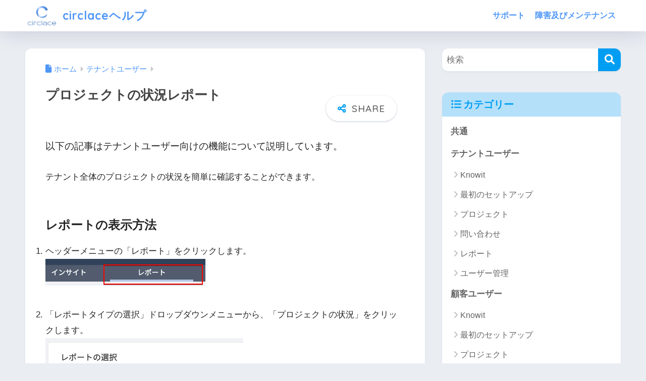

--- FILE ---
content_type: text/html; charset=UTF-8
request_url: https://support.circlace.com/2022/04/project-status-report/
body_size: 14193
content:

<!DOCTYPE html>
<html lang="ja">
<head>
  <meta charset="utf-8">
  <meta http-equiv="X-UA-Compatible" content="IE=edge">
  <meta name="HandheldFriendly" content="True">
  <meta name="MobileOptimized" content="320">
  <meta name="viewport" content="width=device-width, initial-scale=1, viewport-fit=cover"/>
  <meta name="msapplication-TileColor" content="#1C81E6">
  <meta name="theme-color" content="#1C81E6">
  <link rel="pingback" href="">
  <title>プロジェクトの状況レポート | circlaceヘルプ</title>
<meta name='robots' content='max-image-preview:large' />
<link rel='dns-prefetch' href='//unpkg.com' />
<link rel='dns-prefetch' href='//www.googletagmanager.com' />
<link rel='dns-prefetch' href='//fonts.googleapis.com' />
<link rel='dns-prefetch' href='//use.fontawesome.com' />
<link rel="alternate" type="application/rss+xml" title="circlaceヘルプ &raquo; フィード" href="https://support.circlace.com/feed/" />
<link rel="alternate" type="application/rss+xml" title="circlaceヘルプ &raquo; コメントフィード" href="https://support.circlace.com/comments/feed/" />
<link rel="alternate" title="oEmbed (JSON)" type="application/json+oembed" href="https://support.circlace.com/wp-json/oembed/1.0/embed?url=https%3A%2F%2Fsupport.circlace.com%2F2022%2F04%2Fproject-status-report%2F" />
<link rel="alternate" title="oEmbed (XML)" type="text/xml+oembed" href="https://support.circlace.com/wp-json/oembed/1.0/embed?url=https%3A%2F%2Fsupport.circlace.com%2F2022%2F04%2Fproject-status-report%2F&#038;format=xml" />
<style id='wp-img-auto-sizes-contain-inline-css' type='text/css'>
img:is([sizes=auto i],[sizes^="auto," i]){contain-intrinsic-size:3000px 1500px}
/*# sourceURL=wp-img-auto-sizes-contain-inline-css */
</style>
<link rel='stylesheet' id='sng-stylesheet-css' href='https://support.circlace.com/wp-content/themes/sango-theme/style.css?version=3.11.8' type='text/css' media='all' />
<link rel='stylesheet' id='sng-option-css' href='https://support.circlace.com/wp-content/themes/sango-theme/entry-option.css?version=3.11.8' type='text/css' media='all' />
<link rel='stylesheet' id='sng-old-css-css' href='https://support.circlace.com/wp-content/themes/sango-theme/style-old.css?version=3.11.8' type='text/css' media='all' />
<link rel='stylesheet' id='sango_theme_gutenberg-style-css' href='https://support.circlace.com/wp-content/themes/sango-theme/library/gutenberg/dist/build/style-blocks.css?version=3.11.8' type='text/css' media='all' />
<style id='sango_theme_gutenberg-style-inline-css' type='text/css'>
:root{--sgb-main-color:#009EF3;--sgb-pastel-color:#b4e0fa;--sgb-accent-color:#ffb36b;--sgb-widget-title-color:#009EF3;--sgb-widget-title-bg-color:#b4e0fa;--sgb-bg-color:#eaedf2;--wp--preset--color--sango-main:var(--sgb-main-color);--wp--preset--color--sango-pastel:var(--sgb-pastel-color);--wp--preset--color--sango-accent:var(--sgb-accent-color)}
/*# sourceURL=sango_theme_gutenberg-style-inline-css */
</style>
<link rel='stylesheet' id='sng-googlefonts-css' href='https://fonts.googleapis.com/css?family=Quicksand%3A500%2C700&#038;display=swap' type='text/css' media='all' />
<link rel='stylesheet' id='sng-fontawesome-css' href='https://use.fontawesome.com/releases/v6.1.1/css/all.css' type='text/css' media='all' />
<link rel='stylesheet' id='smartphoto-css' href='//unpkg.com/smartphoto@1.6.2/css/smartphoto.min.css' type='text/css' media='' />
<style id='wp-emoji-styles-inline-css' type='text/css'>

	img.wp-smiley, img.emoji {
		display: inline !important;
		border: none !important;
		box-shadow: none !important;
		height: 1em !important;
		width: 1em !important;
		margin: 0 0.07em !important;
		vertical-align: -0.1em !important;
		background: none !important;
		padding: 0 !important;
	}
/*# sourceURL=wp-emoji-styles-inline-css */
</style>
<link rel='stylesheet' id='wp-block-library-css' href='https://support.circlace.com/wp-includes/css/dist/block-library/style.min.css?ver=6.9' type='text/css' media='all' />
<style id='global-styles-inline-css' type='text/css'>
:root{--wp--preset--aspect-ratio--square: 1;--wp--preset--aspect-ratio--4-3: 4/3;--wp--preset--aspect-ratio--3-4: 3/4;--wp--preset--aspect-ratio--3-2: 3/2;--wp--preset--aspect-ratio--2-3: 2/3;--wp--preset--aspect-ratio--16-9: 16/9;--wp--preset--aspect-ratio--9-16: 9/16;--wp--preset--color--black: #000000;--wp--preset--color--cyan-bluish-gray: #abb8c3;--wp--preset--color--white: #ffffff;--wp--preset--color--pale-pink: #f78da7;--wp--preset--color--vivid-red: #cf2e2e;--wp--preset--color--luminous-vivid-orange: #ff6900;--wp--preset--color--luminous-vivid-amber: #fcb900;--wp--preset--color--light-green-cyan: #7bdcb5;--wp--preset--color--vivid-green-cyan: #00d084;--wp--preset--color--pale-cyan-blue: #8ed1fc;--wp--preset--color--vivid-cyan-blue: #0693e3;--wp--preset--color--vivid-purple: #9b51e0;--wp--preset--color--sango-main: var(--sgb-main-color);--wp--preset--color--sango-pastel: var(--sgb-pastel-color);--wp--preset--color--sango-accent: var(--sgb-accent-color);--wp--preset--color--sango-blue: #009EF3;--wp--preset--color--sango-orange: #ffb36b;--wp--preset--color--sango-red: #f88080;--wp--preset--color--sango-green: #90d581;--wp--preset--color--sango-black: #333;--wp--preset--color--sango-gray: gray;--wp--preset--color--sango-silver: whitesmoke;--wp--preset--color--sango-light-blue: #b4e0fa;--wp--preset--color--sango-light-red: #ffebeb;--wp--preset--color--sango-light-orange: #fff9e6;--wp--preset--gradient--vivid-cyan-blue-to-vivid-purple: linear-gradient(135deg,rgb(6,147,227) 0%,rgb(155,81,224) 100%);--wp--preset--gradient--light-green-cyan-to-vivid-green-cyan: linear-gradient(135deg,rgb(122,220,180) 0%,rgb(0,208,130) 100%);--wp--preset--gradient--luminous-vivid-amber-to-luminous-vivid-orange: linear-gradient(135deg,rgb(252,185,0) 0%,rgb(255,105,0) 100%);--wp--preset--gradient--luminous-vivid-orange-to-vivid-red: linear-gradient(135deg,rgb(255,105,0) 0%,rgb(207,46,46) 100%);--wp--preset--gradient--very-light-gray-to-cyan-bluish-gray: linear-gradient(135deg,rgb(238,238,238) 0%,rgb(169,184,195) 100%);--wp--preset--gradient--cool-to-warm-spectrum: linear-gradient(135deg,rgb(74,234,220) 0%,rgb(151,120,209) 20%,rgb(207,42,186) 40%,rgb(238,44,130) 60%,rgb(251,105,98) 80%,rgb(254,248,76) 100%);--wp--preset--gradient--blush-light-purple: linear-gradient(135deg,rgb(255,206,236) 0%,rgb(152,150,240) 100%);--wp--preset--gradient--blush-bordeaux: linear-gradient(135deg,rgb(254,205,165) 0%,rgb(254,45,45) 50%,rgb(107,0,62) 100%);--wp--preset--gradient--luminous-dusk: linear-gradient(135deg,rgb(255,203,112) 0%,rgb(199,81,192) 50%,rgb(65,88,208) 100%);--wp--preset--gradient--pale-ocean: linear-gradient(135deg,rgb(255,245,203) 0%,rgb(182,227,212) 50%,rgb(51,167,181) 100%);--wp--preset--gradient--electric-grass: linear-gradient(135deg,rgb(202,248,128) 0%,rgb(113,206,126) 100%);--wp--preset--gradient--midnight: linear-gradient(135deg,rgb(2,3,129) 0%,rgb(40,116,252) 100%);--wp--preset--font-size--small: 13px;--wp--preset--font-size--medium: 20px;--wp--preset--font-size--large: 36px;--wp--preset--font-size--x-large: 42px;--wp--preset--font-family--default: "Helvetica", "Arial", "Hiragino Kaku Gothic ProN", "Hiragino Sans", YuGothic, "Yu Gothic", "メイリオ", Meiryo, sans-serif;--wp--preset--font-family--notosans: "Noto Sans JP", var(--wp--preset--font-family--default);--wp--preset--font-family--mplusrounded: "M PLUS Rounded 1c", var(--wp--preset--font-family--default);--wp--preset--font-family--dfont: "Quicksand", var(--wp--preset--font-family--default);--wp--preset--spacing--20: 0.44rem;--wp--preset--spacing--30: 0.67rem;--wp--preset--spacing--40: 1rem;--wp--preset--spacing--50: 1.5rem;--wp--preset--spacing--60: 2.25rem;--wp--preset--spacing--70: 3.38rem;--wp--preset--spacing--80: 5.06rem;--wp--preset--shadow--natural: 6px 6px 9px rgba(0, 0, 0, 0.2);--wp--preset--shadow--deep: 12px 12px 50px rgba(0, 0, 0, 0.4);--wp--preset--shadow--sharp: 6px 6px 0px rgba(0, 0, 0, 0.2);--wp--preset--shadow--outlined: 6px 6px 0px -3px rgb(255, 255, 255), 6px 6px rgb(0, 0, 0);--wp--preset--shadow--crisp: 6px 6px 0px rgb(0, 0, 0);--wp--custom--wrap--width: 92%;--wp--custom--wrap--default-width: 800px;--wp--custom--wrap--content-width: 1180px;--wp--custom--wrap--max-width: var(--wp--custom--wrap--content-width);--wp--custom--wrap--side: 30%;--wp--custom--wrap--gap: 2em;--wp--custom--wrap--mobile--padding: 16px;--wp--custom--shadow--large: 0 16px 30px -7px rgba(0, 12, 66, 0.15 );--wp--custom--shadow--large-hover: 0 40px 50px -16px rgba(0, 12, 66, 0.2 );--wp--custom--shadow--medium: 0 6px 13px -3px rgba(0, 12, 66, 0.1), 0 0px 1px rgba(0,30,100, 0.1 );--wp--custom--shadow--medium-hover: 0 12px 45px -9px rgb(0 0 0 / 23%);--wp--custom--shadow--solid: 0 1px 2px 0 rgba(24, 44, 84, 0.1), 0 1px 3px 1px rgba(24, 44, 84, 0.1);--wp--custom--shadow--solid-hover: 0 2px 4px 0 rgba(24, 44, 84, 0.1), 0 2px 8px 0 rgba(24, 44, 84, 0.1);--wp--custom--shadow--small: 0 2px 4px #4385bb12;--wp--custom--rounded--medium: 12px;--wp--custom--rounded--small: 6px;--wp--custom--widget--padding-horizontal: 18px;--wp--custom--widget--padding-vertical: 6px;--wp--custom--widget--icon-margin: 6px;--wp--custom--widget--gap: 2.5em;--wp--custom--entry--gap: 1.5rem;--wp--custom--entry--gap-mobile: 1rem;--wp--custom--entry--border-color: #eaedf2;--wp--custom--animation--fade-in: fadeIn 0.7s ease 0s 1 normal;--wp--custom--animation--header: fadeHeader 1s ease 0s 1 normal;--wp--custom--transition--default: 0.3s ease-in-out;--wp--custom--totop--opacity: 0.6;--wp--custom--totop--right: 18px;--wp--custom--totop--bottom: 20px;--wp--custom--totop--mobile--right: 16px;--wp--custom--totop--mobile--bottom: 10px;--wp--custom--toc--button--opacity: 0.6;--wp--custom--footer--column-gap: 40px;}:root { --wp--style--global--content-size: 900px;--wp--style--global--wide-size: 980px; }:where(body) { margin: 0; }.wp-site-blocks > .alignleft { float: left; margin-right: 2em; }.wp-site-blocks > .alignright { float: right; margin-left: 2em; }.wp-site-blocks > .aligncenter { justify-content: center; margin-left: auto; margin-right: auto; }:where(.wp-site-blocks) > * { margin-block-start: 1.5rem; margin-block-end: 0; }:where(.wp-site-blocks) > :first-child { margin-block-start: 0; }:where(.wp-site-blocks) > :last-child { margin-block-end: 0; }:root { --wp--style--block-gap: 1.5rem; }:root :where(.is-layout-flow) > :first-child{margin-block-start: 0;}:root :where(.is-layout-flow) > :last-child{margin-block-end: 0;}:root :where(.is-layout-flow) > *{margin-block-start: 1.5rem;margin-block-end: 0;}:root :where(.is-layout-constrained) > :first-child{margin-block-start: 0;}:root :where(.is-layout-constrained) > :last-child{margin-block-end: 0;}:root :where(.is-layout-constrained) > *{margin-block-start: 1.5rem;margin-block-end: 0;}:root :where(.is-layout-flex){gap: 1.5rem;}:root :where(.is-layout-grid){gap: 1.5rem;}.is-layout-flow > .alignleft{float: left;margin-inline-start: 0;margin-inline-end: 2em;}.is-layout-flow > .alignright{float: right;margin-inline-start: 2em;margin-inline-end: 0;}.is-layout-flow > .aligncenter{margin-left: auto !important;margin-right: auto !important;}.is-layout-constrained > .alignleft{float: left;margin-inline-start: 0;margin-inline-end: 2em;}.is-layout-constrained > .alignright{float: right;margin-inline-start: 2em;margin-inline-end: 0;}.is-layout-constrained > .aligncenter{margin-left: auto !important;margin-right: auto !important;}.is-layout-constrained > :where(:not(.alignleft):not(.alignright):not(.alignfull)){max-width: var(--wp--style--global--content-size);margin-left: auto !important;margin-right: auto !important;}.is-layout-constrained > .alignwide{max-width: var(--wp--style--global--wide-size);}body .is-layout-flex{display: flex;}.is-layout-flex{flex-wrap: wrap;align-items: center;}.is-layout-flex > :is(*, div){margin: 0;}body .is-layout-grid{display: grid;}.is-layout-grid > :is(*, div){margin: 0;}body{font-family: var(--sgb-font-family);padding-top: 0px;padding-right: 0px;padding-bottom: 0px;padding-left: 0px;}a:where(:not(.wp-element-button)){text-decoration: underline;}:root :where(.wp-element-button, .wp-block-button__link){background-color: #32373c;border-width: 0;color: #fff;font-family: inherit;font-size: inherit;font-style: inherit;font-weight: inherit;letter-spacing: inherit;line-height: inherit;padding-top: calc(0.667em + 2px);padding-right: calc(1.333em + 2px);padding-bottom: calc(0.667em + 2px);padding-left: calc(1.333em + 2px);text-decoration: none;text-transform: inherit;}.has-black-color{color: var(--wp--preset--color--black) !important;}.has-cyan-bluish-gray-color{color: var(--wp--preset--color--cyan-bluish-gray) !important;}.has-white-color{color: var(--wp--preset--color--white) !important;}.has-pale-pink-color{color: var(--wp--preset--color--pale-pink) !important;}.has-vivid-red-color{color: var(--wp--preset--color--vivid-red) !important;}.has-luminous-vivid-orange-color{color: var(--wp--preset--color--luminous-vivid-orange) !important;}.has-luminous-vivid-amber-color{color: var(--wp--preset--color--luminous-vivid-amber) !important;}.has-light-green-cyan-color{color: var(--wp--preset--color--light-green-cyan) !important;}.has-vivid-green-cyan-color{color: var(--wp--preset--color--vivid-green-cyan) !important;}.has-pale-cyan-blue-color{color: var(--wp--preset--color--pale-cyan-blue) !important;}.has-vivid-cyan-blue-color{color: var(--wp--preset--color--vivid-cyan-blue) !important;}.has-vivid-purple-color{color: var(--wp--preset--color--vivid-purple) !important;}.has-sango-main-color{color: var(--wp--preset--color--sango-main) !important;}.has-sango-pastel-color{color: var(--wp--preset--color--sango-pastel) !important;}.has-sango-accent-color{color: var(--wp--preset--color--sango-accent) !important;}.has-sango-blue-color{color: var(--wp--preset--color--sango-blue) !important;}.has-sango-orange-color{color: var(--wp--preset--color--sango-orange) !important;}.has-sango-red-color{color: var(--wp--preset--color--sango-red) !important;}.has-sango-green-color{color: var(--wp--preset--color--sango-green) !important;}.has-sango-black-color{color: var(--wp--preset--color--sango-black) !important;}.has-sango-gray-color{color: var(--wp--preset--color--sango-gray) !important;}.has-sango-silver-color{color: var(--wp--preset--color--sango-silver) !important;}.has-sango-light-blue-color{color: var(--wp--preset--color--sango-light-blue) !important;}.has-sango-light-red-color{color: var(--wp--preset--color--sango-light-red) !important;}.has-sango-light-orange-color{color: var(--wp--preset--color--sango-light-orange) !important;}.has-black-background-color{background-color: var(--wp--preset--color--black) !important;}.has-cyan-bluish-gray-background-color{background-color: var(--wp--preset--color--cyan-bluish-gray) !important;}.has-white-background-color{background-color: var(--wp--preset--color--white) !important;}.has-pale-pink-background-color{background-color: var(--wp--preset--color--pale-pink) !important;}.has-vivid-red-background-color{background-color: var(--wp--preset--color--vivid-red) !important;}.has-luminous-vivid-orange-background-color{background-color: var(--wp--preset--color--luminous-vivid-orange) !important;}.has-luminous-vivid-amber-background-color{background-color: var(--wp--preset--color--luminous-vivid-amber) !important;}.has-light-green-cyan-background-color{background-color: var(--wp--preset--color--light-green-cyan) !important;}.has-vivid-green-cyan-background-color{background-color: var(--wp--preset--color--vivid-green-cyan) !important;}.has-pale-cyan-blue-background-color{background-color: var(--wp--preset--color--pale-cyan-blue) !important;}.has-vivid-cyan-blue-background-color{background-color: var(--wp--preset--color--vivid-cyan-blue) !important;}.has-vivid-purple-background-color{background-color: var(--wp--preset--color--vivid-purple) !important;}.has-sango-main-background-color{background-color: var(--wp--preset--color--sango-main) !important;}.has-sango-pastel-background-color{background-color: var(--wp--preset--color--sango-pastel) !important;}.has-sango-accent-background-color{background-color: var(--wp--preset--color--sango-accent) !important;}.has-sango-blue-background-color{background-color: var(--wp--preset--color--sango-blue) !important;}.has-sango-orange-background-color{background-color: var(--wp--preset--color--sango-orange) !important;}.has-sango-red-background-color{background-color: var(--wp--preset--color--sango-red) !important;}.has-sango-green-background-color{background-color: var(--wp--preset--color--sango-green) !important;}.has-sango-black-background-color{background-color: var(--wp--preset--color--sango-black) !important;}.has-sango-gray-background-color{background-color: var(--wp--preset--color--sango-gray) !important;}.has-sango-silver-background-color{background-color: var(--wp--preset--color--sango-silver) !important;}.has-sango-light-blue-background-color{background-color: var(--wp--preset--color--sango-light-blue) !important;}.has-sango-light-red-background-color{background-color: var(--wp--preset--color--sango-light-red) !important;}.has-sango-light-orange-background-color{background-color: var(--wp--preset--color--sango-light-orange) !important;}.has-black-border-color{border-color: var(--wp--preset--color--black) !important;}.has-cyan-bluish-gray-border-color{border-color: var(--wp--preset--color--cyan-bluish-gray) !important;}.has-white-border-color{border-color: var(--wp--preset--color--white) !important;}.has-pale-pink-border-color{border-color: var(--wp--preset--color--pale-pink) !important;}.has-vivid-red-border-color{border-color: var(--wp--preset--color--vivid-red) !important;}.has-luminous-vivid-orange-border-color{border-color: var(--wp--preset--color--luminous-vivid-orange) !important;}.has-luminous-vivid-amber-border-color{border-color: var(--wp--preset--color--luminous-vivid-amber) !important;}.has-light-green-cyan-border-color{border-color: var(--wp--preset--color--light-green-cyan) !important;}.has-vivid-green-cyan-border-color{border-color: var(--wp--preset--color--vivid-green-cyan) !important;}.has-pale-cyan-blue-border-color{border-color: var(--wp--preset--color--pale-cyan-blue) !important;}.has-vivid-cyan-blue-border-color{border-color: var(--wp--preset--color--vivid-cyan-blue) !important;}.has-vivid-purple-border-color{border-color: var(--wp--preset--color--vivid-purple) !important;}.has-sango-main-border-color{border-color: var(--wp--preset--color--sango-main) !important;}.has-sango-pastel-border-color{border-color: var(--wp--preset--color--sango-pastel) !important;}.has-sango-accent-border-color{border-color: var(--wp--preset--color--sango-accent) !important;}.has-sango-blue-border-color{border-color: var(--wp--preset--color--sango-blue) !important;}.has-sango-orange-border-color{border-color: var(--wp--preset--color--sango-orange) !important;}.has-sango-red-border-color{border-color: var(--wp--preset--color--sango-red) !important;}.has-sango-green-border-color{border-color: var(--wp--preset--color--sango-green) !important;}.has-sango-black-border-color{border-color: var(--wp--preset--color--sango-black) !important;}.has-sango-gray-border-color{border-color: var(--wp--preset--color--sango-gray) !important;}.has-sango-silver-border-color{border-color: var(--wp--preset--color--sango-silver) !important;}.has-sango-light-blue-border-color{border-color: var(--wp--preset--color--sango-light-blue) !important;}.has-sango-light-red-border-color{border-color: var(--wp--preset--color--sango-light-red) !important;}.has-sango-light-orange-border-color{border-color: var(--wp--preset--color--sango-light-orange) !important;}.has-vivid-cyan-blue-to-vivid-purple-gradient-background{background: var(--wp--preset--gradient--vivid-cyan-blue-to-vivid-purple) !important;}.has-light-green-cyan-to-vivid-green-cyan-gradient-background{background: var(--wp--preset--gradient--light-green-cyan-to-vivid-green-cyan) !important;}.has-luminous-vivid-amber-to-luminous-vivid-orange-gradient-background{background: var(--wp--preset--gradient--luminous-vivid-amber-to-luminous-vivid-orange) !important;}.has-luminous-vivid-orange-to-vivid-red-gradient-background{background: var(--wp--preset--gradient--luminous-vivid-orange-to-vivid-red) !important;}.has-very-light-gray-to-cyan-bluish-gray-gradient-background{background: var(--wp--preset--gradient--very-light-gray-to-cyan-bluish-gray) !important;}.has-cool-to-warm-spectrum-gradient-background{background: var(--wp--preset--gradient--cool-to-warm-spectrum) !important;}.has-blush-light-purple-gradient-background{background: var(--wp--preset--gradient--blush-light-purple) !important;}.has-blush-bordeaux-gradient-background{background: var(--wp--preset--gradient--blush-bordeaux) !important;}.has-luminous-dusk-gradient-background{background: var(--wp--preset--gradient--luminous-dusk) !important;}.has-pale-ocean-gradient-background{background: var(--wp--preset--gradient--pale-ocean) !important;}.has-electric-grass-gradient-background{background: var(--wp--preset--gradient--electric-grass) !important;}.has-midnight-gradient-background{background: var(--wp--preset--gradient--midnight) !important;}.has-small-font-size{font-size: var(--wp--preset--font-size--small) !important;}.has-medium-font-size{font-size: var(--wp--preset--font-size--medium) !important;}.has-large-font-size{font-size: var(--wp--preset--font-size--large) !important;}.has-x-large-font-size{font-size: var(--wp--preset--font-size--x-large) !important;}.has-default-font-family{font-family: var(--wp--preset--font-family--default) !important;}.has-notosans-font-family{font-family: var(--wp--preset--font-family--notosans) !important;}.has-mplusrounded-font-family{font-family: var(--wp--preset--font-family--mplusrounded) !important;}.has-dfont-font-family{font-family: var(--wp--preset--font-family--dfont) !important;}
:root :where(.wp-block-button .wp-block-button__link){background-color: var(--wp--preset--color--sango-main);border-radius: var(--wp--custom--rounded--medium);color: #fff;font-size: 18px;font-weight: 600;padding-top: 0.4em;padding-right: 1.3em;padding-bottom: 0.4em;padding-left: 1.3em;}
:root :where(.wp-block-pullquote){font-size: 1.5em;line-height: 1.6;}
/*# sourceURL=global-styles-inline-css */
</style>
<link rel='stylesheet' id='child-style-css' href='https://support.circlace.com/wp-content/themes/sango-theme-child/style.css' type='text/css' media='all' />
<script type="text/javascript" src="https://support.circlace.com/wp-includes/js/jquery/jquery.min.js?ver=3.7.1" id="jquery-core-js"></script>
<script type="text/javascript" src="https://support.circlace.com/wp-includes/js/jquery/jquery-migrate.min.js?ver=3.4.1" id="jquery-migrate-js"></script>
<script type="text/javascript" src="//unpkg.com/smartphoto@1.6.2/js/smartphoto.min.js" id="smartphoto-js"></script>

<!-- Site Kit によって追加された Google タグ（gtag.js）スニペット -->
<!-- Google アナリティクス スニペット (Site Kit が追加) -->
<script type="text/javascript" src="https://www.googletagmanager.com/gtag/js?id=G-R7PTP61GZ5" id="google_gtagjs-js" async></script>
<script type="text/javascript" id="google_gtagjs-js-after">
/* <![CDATA[ */
window.dataLayer = window.dataLayer || [];function gtag(){dataLayer.push(arguments);}
gtag("set","linker",{"domains":["support.circlace.com"]});
gtag("js", new Date());
gtag("set", "developer_id.dZTNiMT", true);
gtag("config", "G-R7PTP61GZ5");
//# sourceURL=google_gtagjs-js-after
/* ]]> */
</script>
<link rel="https://api.w.org/" href="https://support.circlace.com/wp-json/" /><link rel="alternate" title="JSON" type="application/json" href="https://support.circlace.com/wp-json/wp/v2/posts/1936" /><link rel="EditURI" type="application/rsd+xml" title="RSD" href="https://support.circlace.com/xmlrpc.php?rsd" />
<link rel="canonical" href="https://support.circlace.com/2022/04/project-status-report/" />
<link rel='shortlink' href='https://support.circlace.com/?p=1936' />
<meta name="generator" content="Site Kit by Google 1.171.0" /><meta property="og:title" content="プロジェクトの状況レポート" />
<meta property="og:description" content="以下の記事はテナントユーザー向けの機能について説明しています。 テナント全体のプロジェクトの状況を簡単に確認することができます。 レポートの表示方法 ヘッダーメニューの「レポート」をクリックします。 「レポートタイプの選 ... " />
<meta property="og:type" content="article" />
<meta property="og:url" content="https://support.circlace.com/2022/04/project-status-report/" />
<meta property="og:image" content="https://support.circlace.com/wp-content/uploads/2020/04/Default-Eye-Catch.png" />
<meta name="thumbnail" content="https://support.circlace.com/wp-content/uploads/2020/04/Default-Eye-Catch.png" />
<meta property="og:site_name" content="circlaceヘルプ" />
<meta name="twitter:card" content="summary_large_image" />
		<style type="text/css" id="wp-custom-css">
			/* 孫カテゴリーのインデント */
.widget ul li ul li ul li a {
    padding-left: 25px;
}

/* 404 */
.nofound-img{
	display:none;
}

/* Logo */
  #logo img {
      padding: 12px 0 12px 0;
  }

/* SNS Button  */
.footer-contents .sns-btn {
  display: none;
}

/* ul ol */
.entry-content ul, .entry-content ol {
	border: none;
}
.entry-content ol li {
    padding: 0;
    margin-bottom: 40px;
}

/* Release Note Page */
.post-1098 .entry-content ul li, .post-1098 .entry-content ol li {
    padding: 5px 0;
    margin-bottom: 0;
}


/* Hero */
.hero {
    background-image: url(//support.circlace.com/wp-content/uploads/2020/09/circlace-hero.png);
    background-position: center;
    background-size: cover;
    height: 330px;
	   padding-left: 50px;
    text-align: center;
    width: 100%;
}
.hero-inner{
	position: relative;
  height: 330px;
}
.hero-inner .searchform{
	position: absolute;
	top: 50%;
	transform: translateY(-50%);
	width: 600px;
}
.hero-inner .searchform div {
    max-width: 600px;
}
.hero-inner .searchbar-label{
	position: absolute;
	top: 30px;
	color:#fff;
}
.hero-inner .searchform__submit{
	top: 31px;
}

/* Category List Page */ 
.sidelong__article .sidelong__img {
  display: none;
}



@media only screen and (min-width: 769px){
  #logo img {
      vertical-align: top;
      padding: 12px 6px 12px 0;
  }
}
@media only screen and (max-width: 769px){
  .hero-inner .searchform div {
    max-width: 300px;
  }
 .hero {
    height: 150px;
	   padding-left: 20px;
 }
 .hero-inner{
  height: 150px;
 }
 .hero-inner .searchbar-label{
	top: -45px;
}

}

		</style>
		<style> a{color:#4f96f6}.header, .drawer__title{background-color:#ffffff}#logo a{color:#4f96f6}.desktop-nav li a , .mobile-nav li a, #drawer__open, .header-search__open, .drawer__title{color:#4f96f6}.drawer__title__close span, .drawer__title__close span:before{background:#4f96f6}.desktop-nav li:after{background:#4f96f6}.mobile-nav .current-menu-item{border-bottom-color:#4f96f6}.widgettitle, .sidebar .wp-block-group h2, .drawer .wp-block-group h2{color:#009EF3;background-color:#b4e0fa}#footer-menu a, .copyright{color:#4f96f6}#footer-menu{background-color:#ffffff}.footer{background-color:#e0e4eb}.footer, .footer a, .footer .widget ul li a{color:#3c3c3c}body{font-size:100%}@media only screen and (min-width:481px){body{font-size:107%}}@media only screen and (min-width:1030px){body{font-size:107%}}.totop{background:#009EF3}.header-info a{color:#FFF;background:linear-gradient(95deg, #738bff, #85e3ec)}.fixed-menu ul{background:#FFF}.fixed-menu a{color:#a2a7ab}.fixed-menu .current-menu-item a, .fixed-menu ul li a.active{color:#009EF3}.post-tab{background:#FFF}.post-tab > div{color:#a7a7a7}body{--sgb-font-family:var(--wp--preset--font-family--default)}#fixed_sidebar{top:0px}:target{scroll-margin-top:0px}.Threads:before{background-image:url("https://support.circlace.com/wp-content/themes/sango-theme/library/images/threads.svg")}.profile-sns li .Threads:before{background-image:url("https://support.circlace.com/wp-content/themes/sango-theme/library/images/threads-outline.svg")}.X:before, .follow-x::before{background-image:url("https://support.circlace.com/wp-content/themes/sango-theme/library/images/x-circle.svg")}</style></head>
<body class="wp-singular post-template-default single single-post postid-1936 single-format-standard wp-theme-sango-theme wp-child-theme-sango-theme-child fa5">
    <div id="container" class="container"> 
  			<header class="header
			">
				<div id="inner-header" class="inner-header wrap">
		<div id="logo" class="logo header-logo h1 dfont">
	<a href="https://support.circlace.com/" class="header-logo__link">
				<img src="https://support.circlace.com/wp-content/uploads/2020/01/circlace_logo_color_vertical_light_bg.png" alt="circlaceヘルプ" width="816" height="557" class="header-logo__img">
				circlaceヘルプ	</a>
	</div>
	<div class="header-search">
		<input type="checkbox" class="header-search__input" id="header-search-input" onclick="document.querySelector('.header-search__modal .searchform__input').focus()">
	<label class="header-search__close" for="header-search-input"></label>
	<div class="header-search__modal">
	
<form role="search" method="get" class="searchform" action="https://support.circlace.com/">
  <div>
    <input type="search" class="searchform__input" name="s" value="" placeholder="検索" />
    <button type="submit" class="searchform__submit" aria-label="検索"><i class="fas fa-search" aria-hidden="true"></i></button>
  </div>
</form>

	</div>
</div>	<nav class="desktop-nav clearfix"><ul id="menu-main-menu" class="menu"><li id="menu-item-410" class="menu-item menu-item-type-post_type menu-item-object-page menu-item-410"><a href="https://support.circlace.com/support/">サポート</a></li>
<li id="menu-item-1582" class="menu-item menu-item-type-taxonomy menu-item-object-category menu-item-1582"><a href="https://support.circlace.com/status/">障害及びメンテナンス</a></li>
</ul></nav></div>
	</header>
		  <div id="content" class="content">
    <div id="inner-content" class="inner-content wrap cf">
      <main id="main">
                  <article id="entry" class="post-1936 post type-post status-publish format-standard category-tenant_user category-report tag-project_mgmt entry nothumb">
            <header class="article-header entry-header">
	<nav id="breadcrumb" class="breadcrumb"><ul itemscope itemtype="http://schema.org/BreadcrumbList"><li itemprop="itemListElement" itemscope itemtype="http://schema.org/ListItem"><a href="https://support.circlace.com" itemprop="item"><span itemprop="name">ホーム</span></a><meta itemprop="position" content="1" /></li><li itemprop="itemListElement" itemscope itemtype="http://schema.org/ListItem"><a href="https://support.circlace.com/tenant_user/" itemprop="item"><span itemprop="name">テナントユーザー</span></a><meta itemprop="position" content="2" /></li></ul></nav>		<h1 class="entry-title single-title">プロジェクトの状況レポート</h1>
		<div class="entry-meta vcard">
		</div>
			<input type="checkbox" id="fab">
	<label class="fab-btn extended-fab main-c" for="fab"><i class="fas fa-share-alt" aria-hidden="true"></i></label>
	<label class="fab__close-cover" for="fab"></label>
			<div id="fab__contents">
		<div class="fab__contents-main dfont">
		<label class="fab__contents__close" for="fab"><span></span></label>
		<p class="fab__contents_title">SHARE</p>
					<div class="sns-btn
		 sns-dif	">
				<ul>
			<li class="tw sns-btn__item">
		<a href="https://twitter.com/intent/tweet?url=https%3A%2F%2Fsupport.circlace.com%2F2022%2F04%2Fproject-status-report%2F&text=%E3%83%97%E3%83%AD%E3%82%B8%E3%82%A7%E3%82%AF%E3%83%88%E3%81%AE%E7%8A%B6%E6%B3%81%E3%83%AC%E3%83%9D%E3%83%BC%E3%83%88%EF%BD%9Ccirclace%E3%83%98%E3%83%AB%E3%83%97" target="_blank" rel="nofollow noopener noreferrer" aria-label="Xでシェアする">
		<img alt="" src="https://support.circlace.com/wp-content/themes/sango-theme/library/images/x.svg">
		<span class="share_txt">ポスト</span>
		</a>
			</li>
					<li class="fb sns-btn__item">
		<a href="https://www.facebook.com/share.php?u=https%3A%2F%2Fsupport.circlace.com%2F2022%2F04%2Fproject-status-report%2F" target="_blank" rel="nofollow noopener noreferrer" aria-label="Facebookでシェアする">
		<i class="fab fa-facebook" aria-hidden="true"></i>		<span class="share_txt">シェア</span>
		</a>
			</li>
					<li class="hatebu sns-btn__item">
		<a href="http://b.hatena.ne.jp/add?mode=confirm&url=https%3A%2F%2Fsupport.circlace.com%2F2022%2F04%2Fproject-status-report%2F&title=%E3%83%97%E3%83%AD%E3%82%B8%E3%82%A7%E3%82%AF%E3%83%88%E3%81%AE%E7%8A%B6%E6%B3%81%E3%83%AC%E3%83%9D%E3%83%BC%E3%83%88%EF%BD%9Ccirclace%E3%83%98%E3%83%AB%E3%83%97" target="_blank" rel="nofollow noopener noreferrer" aria-label="はてブでブックマークする">
		<i class="fa fa-hatebu" aria-hidden="true"></i>
		<span class="share_txt">はてブ</span>
		</a>
			</li>
					<li class="line sns-btn__item">
		<a href="https://social-plugins.line.me/lineit/share?url=https%3A%2F%2Fsupport.circlace.com%2F2022%2F04%2Fproject-status-report%2F&text=%E3%83%97%E3%83%AD%E3%82%B8%E3%82%A7%E3%82%AF%E3%83%88%E3%81%AE%E7%8A%B6%E6%B3%81%E3%83%AC%E3%83%9D%E3%83%BC%E3%83%88%EF%BD%9Ccirclace%E3%83%98%E3%83%AB%E3%83%97" target="_blank" rel="nofollow noopener noreferrer" aria-label="LINEでシェアする">
					<i class="fab fa-line" aria-hidden="true"></i>
				<span class="share_txt share_txt_line dfont">LINE</span>
		</a>
	</li>
				</ul>
	</div>
				</div>
	</div>
		</header>
<section class="entry-content">
	<p><span style="font-size: 14pt;">以下の記事はテナントユーザー向けの機能について説明しています。</span></p>
<p>テナント全体のプロジェクトの状況を簡単に確認することができます。</p>
<h2 id="i-0">レポートの表示方法</h2>
<ol>
<li>ヘッダーメニューの「レポート」をクリックします。<br />
<img decoding="async" class="alignnone size-full wp-image-2067" src="https://support.circlace.com/wp-content/uploads/2022/07/レポートメニュー.png" alt="" width="317" height="55" srcset="https://support.circlace.com/wp-content/uploads/2022/07/レポートメニュー.png 317w, https://support.circlace.com/wp-content/uploads/2022/07/レポートメニュー-300x52.png 300w" sizes="(max-width: 317px) 100vw, 317px"></li>
<li>「レポートタイプの選択」ドロップダウンメニューから、「プロジェクトの状況」をクリックします。<br />
<img fetchpriority="high" decoding="async" class="alignnone size-full wp-image-1939" src="https://support.circlace.com/wp-content/uploads/2022/04/レポート-2022-04-22-16-18-181.png" alt="" width="392" height="243" srcset="https://support.circlace.com/wp-content/uploads/2022/04/レポート-2022-04-22-16-18-181.png 392w, https://support.circlace.com/wp-content/uploads/2022/04/レポート-2022-04-22-16-18-181-300x186.png 300w" sizes="(max-width: 392px) 100vw, 392px"></li>
<li>レポートが表示されます。<br />
<img decoding="async" class="alignnone size-full wp-image-1944" src="https://support.circlace.com/wp-content/uploads/2022/04/レポート-2022-04-22-16-23-351.png" alt="" width="787" height="771" srcset="https://support.circlace.com/wp-content/uploads/2022/04/レポート-2022-04-22-16-23-351.png 787w, https://support.circlace.com/wp-content/uploads/2022/04/レポート-2022-04-22-16-23-351-300x294.png 300w, https://support.circlace.com/wp-content/uploads/2022/04/レポート-2022-04-22-16-23-351-768x752.png 768w" sizes="(max-width: 787px) 100vw, 787px"></li>
</ol>
<p>なお、この機能はロールの権限設定画面で、レポート＞「プロジェクト」の項目にチェックマークが入っているテナントユーザーのみ利用可能です。</p>
<h2 id="i-1">レポートの内容について</h2>
<h4 id="i-2">サマリー</h4>
<p>テナント全体でのプロジェクトの累計を表示します。</p>
<h4 id="i-3">プロジェクト毎の件数</h4>
<p>プロジェクト毎のタスクやドキュメントの件数を表示します。</p>
<h4 id="i-4">プロジェクト毎のタスクの進捗状況</h4>
<p>プロジェクト毎にタスクの進捗状況を表示します。<br />
終了日超過率は、未完了のタスクのうち終了日が過ぎているタスクの割合を表示します。</p>
<h4 id="i-5">メンバー毎のタスクの進捗状況</h4>
<p>メンバー毎にタスクの進捗状況を表示します。<br />
終了日超過率は、未完了のタスクのうち終了日が過ぎているタスクの割合を表示します。</p>
</section>
<footer class="article-footer">
	<aside>
	<div class="footer-contents">
						<div class="sns-btn
			">
		<span class="sns-btn__title dfont">SHARE</span>		<ul>
			<li class="tw sns-btn__item">
		<a href="https://twitter.com/intent/tweet?url=https%3A%2F%2Fsupport.circlace.com%2F2022%2F04%2Fproject-status-report%2F&text=%E3%83%97%E3%83%AD%E3%82%B8%E3%82%A7%E3%82%AF%E3%83%88%E3%81%AE%E7%8A%B6%E6%B3%81%E3%83%AC%E3%83%9D%E3%83%BC%E3%83%88%EF%BD%9Ccirclace%E3%83%98%E3%83%AB%E3%83%97" target="_blank" rel="nofollow noopener noreferrer" aria-label="Xでシェアする">
		<img alt="" src="https://support.circlace.com/wp-content/themes/sango-theme/library/images/x.svg">
		<span class="share_txt">ポスト</span>
		</a>
			</li>
					<li class="fb sns-btn__item">
		<a href="https://www.facebook.com/share.php?u=https%3A%2F%2Fsupport.circlace.com%2F2022%2F04%2Fproject-status-report%2F" target="_blank" rel="nofollow noopener noreferrer" aria-label="Facebookでシェアする">
		<i class="fab fa-facebook" aria-hidden="true"></i>		<span class="share_txt">シェア</span>
		</a>
			</li>
					<li class="hatebu sns-btn__item">
		<a href="http://b.hatena.ne.jp/add?mode=confirm&url=https%3A%2F%2Fsupport.circlace.com%2F2022%2F04%2Fproject-status-report%2F&title=%E3%83%97%E3%83%AD%E3%82%B8%E3%82%A7%E3%82%AF%E3%83%88%E3%81%AE%E7%8A%B6%E6%B3%81%E3%83%AC%E3%83%9D%E3%83%BC%E3%83%88%EF%BD%9Ccirclace%E3%83%98%E3%83%AB%E3%83%97" target="_blank" rel="nofollow noopener noreferrer" aria-label="はてブでブックマークする">
		<i class="fa fa-hatebu" aria-hidden="true"></i>
		<span class="share_txt">はてブ</span>
		</a>
			</li>
					<li class="line sns-btn__item">
		<a href="https://social-plugins.line.me/lineit/share?url=https%3A%2F%2Fsupport.circlace.com%2F2022%2F04%2Fproject-status-report%2F&text=%E3%83%97%E3%83%AD%E3%82%B8%E3%82%A7%E3%82%AF%E3%83%88%E3%81%AE%E7%8A%B6%E6%B3%81%E3%83%AC%E3%83%9D%E3%83%BC%E3%83%88%EF%BD%9Ccirclace%E3%83%98%E3%83%AB%E3%83%97" target="_blank" rel="nofollow noopener noreferrer" aria-label="LINEでシェアする">
					<i class="fab fa-line" aria-hidden="true"></i>
				<span class="share_txt share_txt_line dfont">LINE</span>
		</a>
	</li>
				</ul>
	</div>
							<div class="footer-meta dfont">
						<p class="footer-meta_title">CATEGORY :</p>
				<ul class="post-categories">
	<li><a href="https://support.circlace.com/tenant_user/" rel="category tag">テナントユーザー</a></li>
	<li><a href="https://support.circlace.com/tenant_user/report/" rel="category tag">レポート</a></li></ul>									<div class="meta-tag">
				<p class="footer-meta_title">TAGS :</p>
				<ul><li><a href="https://support.circlace.com/tag/project_mgmt/" rel="tag">プロジェクト管理</a></li></ul>			</div>
					</div>
												<div class="related-posts type_a slide"><ul>	<li>
	<a href="https://support.circlace.com/2020/03/project_mgmt_menu/">
		<figure class="rlmg">
		<img src="https://support.circlace.com/wp-content/uploads/2020/04/Default-Eye-Catch-520x300.png" width="520" height="300" alt="プロジェクト管理画面で使えるメニューについて" loading="lazy">
		</figure>
		<div class="rep">
		<p>プロジェクト管理画面で使えるメニューについて</p>
					</div>
	</a>
	</li>
				<li>
	<a href="https://support.circlace.com/2020/03/comments/">
		<figure class="rlmg">
		<img src="https://support.circlace.com/wp-content/uploads/2020/04/Default-Eye-Catch-520x300.png" width="520" height="300" alt="プロジェクトのコメントについて" loading="lazy">
		</figure>
		<div class="rep">
		<p>プロジェクトのコメントについて</p>
					</div>
	</a>
	</li>
				<li>
	<a href="https://support.circlace.com/2021/08/cti_super_user/">
		<figure class="rlmg">
		<img src="https://support.circlace.com/wp-content/uploads/2020/04/Default-Eye-Catch-520x300.png" width="520" height="300" alt="CTIスーパーユーザーについて" loading="lazy">
		</figure>
		<div class="rep">
		<p>CTIスーパーユーザーについて</p>
					</div>
	</a>
	</li>
				<li>
	<a href="https://support.circlace.com/2022/08/insight-status-report/">
		<figure class="rlmg">
		<img src="https://support.circlace.com/wp-content/uploads/2020/04/Default-Eye-Catch-520x300.png" width="520" height="300" alt="インサイトの利用状況レポート" loading="lazy">
		</figure>
		<div class="rep">
		<p>インサイトの利用状況レポート</p>
					</div>
	</a>
	</li>
				<li>
	<a href="https://support.circlace.com/2020/03/making_inquiries/">
		<figure class="rlmg">
		<img src="https://support.circlace.com/wp-content/uploads/2020/04/Default-Eye-Catch-520x300.png" width="520" height="300" alt="問い合わせをする場合" loading="lazy">
		</figure>
		<div class="rep">
		<p>問い合わせをする場合</p>
					</div>
	</a>
	</li>
				<li>
	<a href="https://support.circlace.com/2020/08/activity-tracking/">
		<figure class="rlmg">
		<img src="https://support.circlace.com/wp-content/uploads/2020/04/Default-Eye-Catch-520x300.png" width="520" height="300" alt="アクティビティトラッキング" loading="lazy">
		</figure>
		<div class="rep">
		<p>アクティビティトラッキング</p>
					</div>
	</a>
	</li>
			</ul></div>	</div>
		</aside>
</footer><div id="comments">
		</div>
<script type="application/ld+json">{"@context":"http://schema.org","@type":"Article","mainEntityOfPage":"https://support.circlace.com/2022/04/project-status-report/","headline":"プロジェクトの状況レポート","image":{"@type":"ImageObject","url":"https://support.circlace.com/wp-content/uploads/2020/04/Default-Eye-Catch-520x300.png","width":520,"height":300},"datePublished":"2022-04-22T07:21:28+0000","dateModified":"2023-04-09T04:06:33+0000","author":{"@type":"Person","name":"fukaya","url":""},"publisher":{"@type":"Organization","name":"","logo":{"@type":"ImageObject","url":""}},"description":"以下の記事はテナントユーザー向けの機能について説明しています。 テナント全体のプロジェクトの状況を簡単に確認することができます。 レポートの表示方法 ヘッダーメニューの「レポート」をクリックします。 「レポートタイプの選 ... "}</script>            </article>
            <div class="prnx_box">
		<a href="https://support.circlace.com/2022/03/20220423/" class="prnx pr">
		<p><i class="fas fa-angle-left" aria-hidden="true"></i> 前の記事</p>
		<div class="prnx_tb">
		  
		<span class="prev-next__text">メンテナンスによるサービス利用停止（2022年4月23日）</span>
		</div>
	</a>
				<a href="https://support.circlace.com/2022/05/20220612/" class="prnx nx">
		<p>次の記事 <i class="fas fa-angle-right" aria-hidden="true"></i></p>
		<div class="prnx_tb">
		<span class="prev-next__text">メンテナンスによるサービス利用停止（2022年6月12日）</span>
				</div>
	</a>
	</div>
                        </main>
        <div id="sidebar1" class="sidebar1 sidebar" role="complementary">
    <aside class="insidesp">
              <div id="notfix" class="normal-sidebar">
          <div id="search-2" class="widget widget_search">
<form role="search" method="get" class="searchform" action="https://support.circlace.com/">
  <div>
    <input type="search" class="searchform__input" name="s" value="" placeholder="検索" />
    <button type="submit" class="searchform__submit" aria-label="検索"><i class="fas fa-search" aria-hidden="true"></i></button>
  </div>
</form>

</div><div id="categories-2" class="widget widget_categories"><h4 class="widgettitle has-fa-before">カテゴリー</h4>
			<ul>
					<li class="cat-item cat-item-119"><a href="https://support.circlace.com/common/">共通</a>
</li>
	<li class="cat-item cat-item-49"><a href="https://support.circlace.com/tenant_user/">テナントユーザー</a>
<ul class='children'>
	<li class="cat-item cat-item-137"><a href="https://support.circlace.com/tenant_user/knowit/">Knowit</a>
</li>
	<li class="cat-item cat-item-52"><a href="https://support.circlace.com/tenant_user/initial_setup-tenant/">最初のセットアップ</a>
</li>
	<li class="cat-item cat-item-42"><a href="https://support.circlace.com/tenant_user/project/">プロジェクト</a>
</li>
	<li class="cat-item cat-item-44"><a href="https://support.circlace.com/tenant_user/inquiries/">問い合わせ</a>
</li>
	<li class="cat-item cat-item-102"><a href="https://support.circlace.com/tenant_user/report/">レポート</a>
</li>
	<li class="cat-item cat-item-112"><a href="https://support.circlace.com/tenant_user/user_mgmt/">ユーザー管理</a>
</li>
</ul>
</li>
	<li class="cat-item cat-item-50"><a href="https://support.circlace.com/customer/">顧客ユーザー</a>
<ul class='children'>
	<li class="cat-item cat-item-138"><a href="https://support.circlace.com/customer/knowit-customer/">Knowit</a>
</li>
	<li class="cat-item cat-item-51"><a href="https://support.circlace.com/customer/c_initial_setup/">最初のセットアップ</a>
</li>
	<li class="cat-item cat-item-71"><a href="https://support.circlace.com/customer/c_project/">プロジェクト</a>
</li>
	<li class="cat-item cat-item-81"><a href="https://support.circlace.com/customer/c_inquiries/">問い合わせ</a>
</li>
	<li class="cat-item cat-item-113"><a href="https://support.circlace.com/customer/c_user_mgmt/">ユーザー管理</a>
</li>
</ul>
</li>
	<li class="cat-item cat-item-105"><a href="https://support.circlace.com/status/">障害及びメンテナンス</a>
</li>
			</ul>

			</div><div id="tag_cloud-2" class="widget widget_tag_cloud"><h4 class="widgettitle has-fa-before">タグ</h4><div class="tagcloud"><a href="https://support.circlace.com/tag/2%e8%a6%81%e7%b4%a0%e8%aa%8d%e8%a8%bc/" class="tag-cloud-link tag-link-118 tag-link-position-1" style="font-size: 11.559322033898pt;" aria-label="2要素認証 (3個の項目)">2要素認証</a>
<a href="https://support.circlace.com/tag/circlace%e3%81%ae%e5%88%a9%e7%94%a8%e7%8a%b6%e6%b3%81/" class="tag-cloud-link tag-link-135 tag-link-position-2" style="font-size: 8pt;" aria-label="circlaceの利用状況 (1個の項目)">circlaceの利用状況</a>
<a href="https://support.circlace.com/tag/cti/" class="tag-cloud-link tag-link-97 tag-link-position-3" style="font-size: 14.525423728814pt;" aria-label="CTI (6個の項目)">CTI</a>
<a href="https://support.circlace.com/tag/cti%e8%a8%ad%e5%ae%9a/" class="tag-cloud-link tag-link-100 tag-link-position-4" style="font-size: 8pt;" aria-label="CTI設定 (1個の項目)">CTI設定</a>
<a href="https://support.circlace.com/tag/yaml%e3%83%95%e3%82%a1%e3%82%a4%e3%83%ab/" class="tag-cloud-link tag-link-92 tag-link-position-5" style="font-size: 8pt;" aria-label="yamlファイル (1個の項目)">yamlファイル</a>
<a href="https://support.circlace.com/tag/%e3%82%a4%e3%83%b3%e3%82%b5%e3%82%a4%e3%83%88/" class="tag-cloud-link tag-link-86 tag-link-position-6" style="font-size: 15.118644067797pt;" aria-label="インサイト (7個の項目)">インサイト</a>
<a href="https://support.circlace.com/tag/%e3%82%ac%e3%83%b3%e3%83%88%e3%83%81%e3%83%a3%e3%83%bc%e3%83%88/" class="tag-cloud-link tag-link-20 tag-link-position-7" style="font-size: 8pt;" aria-label="ガントチャート (1個の項目)">ガントチャート</a>
<a href="https://support.circlace.com/tag/%e3%82%b3%e3%83%a1%e3%83%b3%e3%83%88/" class="tag-cloud-link tag-link-23 tag-link-position-8" style="font-size: 8pt;" aria-label="コメント (1個の項目)">コメント</a>
<a href="https://support.circlace.com/tag/%e3%82%bf%e3%82%b9%e3%82%af/" class="tag-cloud-link tag-link-19 tag-link-position-9" style="font-size: 12.745762711864pt;" aria-label="タスク (4個の項目)">タスク</a>
<a href="https://support.circlace.com/tag/%e3%83%80%e3%83%83%e3%82%b7%e3%83%a5%e3%83%9c%e3%83%bc%e3%83%89/" class="tag-cloud-link tag-link-5 tag-link-position-10" style="font-size: 14.525423728814pt;" aria-label="ダッシュボード (6個の項目)">ダッシュボード</a>
<a href="https://support.circlace.com/tag/%e3%83%86%e3%83%8a%e3%83%b3%e3%83%88%e3%83%a6%e3%83%bc%e3%82%b6%e3%83%bc/" class="tag-cloud-link tag-link-13 tag-link-position-11" style="font-size: 10.135593220339pt;" aria-label="テナントユーザー (2個の項目)">テナントユーザー</a>
<a href="https://support.circlace.com/tag/%e3%83%86%e3%83%8a%e3%83%b3%e3%83%88%e3%83%a6%e3%83%bc%e3%82%b6%e3%83%bc%e3%81%ae%e7%99%bb%e9%8c%b2/" class="tag-cloud-link tag-link-124 tag-link-position-12" style="font-size: 10.135593220339pt;" aria-label="テナントユーザーの登録 (2個の項目)">テナントユーザーの登録</a>
<a href="https://support.circlace.com/tag/%e3%83%86%e3%83%8a%e3%83%b3%e3%83%88%e3%83%ad%e3%82%b4/" class="tag-cloud-link tag-link-121 tag-link-position-13" style="font-size: 8pt;" aria-label="テナントロゴ (1個の項目)">テナントロゴ</a>
<a href="https://support.circlace.com/tag/%e3%83%86%e3%83%b3%e3%83%97%e3%83%ac%e3%83%bc%e3%83%88/" class="tag-cloud-link tag-link-91 tag-link-position-14" style="font-size: 10.135593220339pt;" aria-label="テンプレート (2個の項目)">テンプレート</a>
<a href="https://support.circlace.com/tag/%e3%83%88%e3%83%83%e3%83%97%e7%94%bb%e9%9d%a2/" class="tag-cloud-link tag-link-131 tag-link-position-15" style="font-size: 8pt;" aria-label="トップ画面 (1個の項目)">トップ画面</a>
<a href="https://support.circlace.com/tag/%e3%83%91%e3%82%b9%e3%83%af%e3%83%bc%e3%83%89/" class="tag-cloud-link tag-link-12 tag-link-position-16" style="font-size: 15.118644067797pt;" aria-label="パスワード (7個の項目)">パスワード</a>
<a href="https://support.circlace.com/tag/%e3%83%95%e3%83%ad%e3%83%bc%e3%83%81%e3%83%a3%e3%83%bc%e3%83%88/" class="tag-cloud-link tag-link-26 tag-link-position-17" style="font-size: 8pt;" aria-label="フローチャート (1個の項目)">フローチャート</a>
<a href="https://support.circlace.com/tag/%e3%83%97%e3%83%ad%e3%82%b8%e3%82%a7%e3%82%af%e3%83%88%e3%81%ae%e6%99%82%e9%96%93%e9%9b%86%e8%a8%88/" class="tag-cloud-link tag-link-129 tag-link-position-18" style="font-size: 8pt;" aria-label="プロジェクトの時間集計 (1個の項目)">プロジェクトの時間集計</a>
<a href="https://support.circlace.com/tag/%e3%83%97%e3%83%ad%e3%82%b8%e3%82%a7%e3%82%af%e3%83%88%e3%83%a1%e3%83%b3%e3%83%90%e3%83%bc/" class="tag-cloud-link tag-link-80 tag-link-position-19" style="font-size: 11.559322033898pt;" aria-label="プロジェクトメンバー (3個の項目)">プロジェクトメンバー</a>
<a href="https://support.circlace.com/tag/project_mgmt/" class="tag-cloud-link tag-link-15 tag-link-position-20" style="font-size: 22pt;" aria-label="プロジェクト管理 (29個の項目)">プロジェクト管理</a>
<a href="https://support.circlace.com/tag/%e3%83%97%e3%83%ad%e3%82%b8%e3%82%a7%e3%82%af%e3%83%88%e7%ae%a1%e7%90%86%e7%94%bb%e9%9d%a2/" class="tag-cloud-link tag-link-128 tag-link-position-21" style="font-size: 12.745762711864pt;" aria-label="プロジェクト管理画面 (4個の項目)">プロジェクト管理画面</a>
<a href="https://support.circlace.com/tag/%e3%83%97%e3%83%ad%e3%83%95%e3%82%a1%e3%82%a4%e3%83%ab/" class="tag-cloud-link tag-link-120 tag-link-position-22" style="font-size: 8pt;" aria-label="プロファイル (1個の項目)">プロファイル</a>
<a href="https://support.circlace.com/tag/%e3%83%98%e3%83%83%e3%83%80%e3%83%bc/" class="tag-cloud-link tag-link-6 tag-link-position-23" style="font-size: 8pt;" aria-label="ヘッダー (1個の項目)">ヘッダー</a>
<a href="https://support.circlace.com/tag/%e3%83%99%e3%83%ab%e3%82%a2%e3%82%a4%e3%82%b3%e3%83%b3/" class="tag-cloud-link tag-link-10 tag-link-position-24" style="font-size: 8pt;" aria-label="ベルアイコン (1個の項目)">ベルアイコン</a>
<a href="https://support.circlace.com/tag/%e3%83%a1%e3%83%8b%e3%83%a5%e3%83%bc%e3%82%a2%e3%82%a4%e3%82%b3%e3%83%b3/" class="tag-cloud-link tag-link-7 tag-link-position-25" style="font-size: 8pt;" aria-label="メニューアイコン (1個の項目)">メニューアイコン</a>
<a href="https://support.circlace.com/tag/%e3%83%a1%e3%83%8b%e3%83%a5%e3%83%bc%e7%ae%a1%e7%90%86/" class="tag-cloud-link tag-link-88 tag-link-position-26" style="font-size: 8pt;" aria-label="メニュー管理 (1個の項目)">メニュー管理</a>
<a href="https://support.circlace.com/tag/%e3%83%a1%e3%83%bc%e3%83%ab%e9%80%9a%e7%9f%a5%e8%a8%ad%e5%ae%9a/" class="tag-cloud-link tag-link-94 tag-link-position-27" style="font-size: 10.135593220339pt;" aria-label="メール通知設定 (2個の項目)">メール通知設定</a>
<a href="https://support.circlace.com/tag/%e3%83%a6%e3%83%bc%e3%82%b6%e3%83%bc%e3%82%a2%e3%82%a4%e3%82%b3%e3%83%b3/" class="tag-cloud-link tag-link-9 tag-link-position-28" style="font-size: 8pt;" aria-label="ユーザーアイコン (1個の項目)">ユーザーアイコン</a>
<a href="https://support.circlace.com/tag/%e3%83%a6%e3%83%bc%e3%82%b6%e3%83%bc%e8%a8%ad%e5%ae%9a/" class="tag-cloud-link tag-link-123 tag-link-position-29" style="font-size: 8pt;" aria-label="ユーザー設定 (1個の項目)">ユーザー設定</a>
<a href="https://support.circlace.com/tag/%e3%83%aa%e3%82%bd%e3%83%bc%e3%82%b9/" class="tag-cloud-link tag-link-89 tag-link-position-30" style="font-size: 10.135593220339pt;" aria-label="リソース (2個の項目)">リソース</a>
<a href="https://support.circlace.com/tag/%e3%83%aa%e3%82%bd%e3%83%bc%e3%82%b9%e3%82%a2%e3%82%a4%e3%82%b3%e3%83%b3/" class="tag-cloud-link tag-link-8 tag-link-position-31" style="font-size: 8pt;" aria-label="リソースアイコン (1個の項目)">リソースアイコン</a>
<a href="https://support.circlace.com/tag/%e3%83%ad%e3%83%bc%e3%83%ab/" class="tag-cloud-link tag-link-14 tag-link-position-32" style="font-size: 13.694915254237pt;" aria-label="ロール (5個の項目)">ロール</a>
<a href="https://support.circlace.com/tag/%e5%85%ac%e9%96%8b%e7%af%84%e5%9b%b2/" class="tag-cloud-link tag-link-101 tag-link-position-33" style="font-size: 8pt;" aria-label="公開範囲 (1個の項目)">公開範囲</a>
<a href="https://support.circlace.com/tag/%e5%95%8f%e3%81%84%e5%90%88%e3%82%8f%e3%81%9b%e3%81%ae%e3%82%b3%e3%83%94%e3%83%bc%e3%80%81%e3%83%80%e3%82%a6%e3%83%b3%e3%83%ad%e3%83%bc%e3%83%89/" class="tag-cloud-link tag-link-133 tag-link-position-34" style="font-size: 8pt;" aria-label="問い合わせのコピー、ダウンロード (1個の項目)">問い合わせのコピー、ダウンロード</a>
<a href="https://support.circlace.com/tag/%e5%95%8f%e3%81%84%e5%90%88%e3%82%8f%e3%81%9b%e3%81%ae%e3%82%b9%e3%83%86%e3%83%bc%e3%82%bf%e3%82%b9/" class="tag-cloud-link tag-link-134 tag-link-position-35" style="font-size: 10.135593220339pt;" aria-label="問い合わせのステータス (2個の項目)">問い合わせのステータス</a>
<a href="https://support.circlace.com/tag/%e5%95%8f%e3%81%84%e5%90%88%e3%82%8f%e3%81%9b%e3%81%ae%e5%85%b1%e6%9c%89/" class="tag-cloud-link tag-link-108 tag-link-position-36" style="font-size: 10.135593220339pt;" aria-label="問い合わせの共有 (2個の項目)">問い合わせの共有</a>
<a href="https://support.circlace.com/tag/%e5%95%8f%e3%81%84%e5%90%88%e3%82%8f%e3%81%9b%e3%81%ae%e5%88%a9%e7%94%a8/" class="tag-cloud-link tag-link-132 tag-link-position-37" style="font-size: 18.677966101695pt;" aria-label="問い合わせの利用 (15個の項目)">問い合わせの利用</a>
<a href="https://support.circlace.com/tag/%e5%95%8f%e3%81%84%e5%90%88%e3%82%8f%e3%81%9b%e3%83%aa%e3%83%b3%e3%82%af/" class="tag-cloud-link tag-link-136 tag-link-position-38" style="font-size: 8pt;" aria-label="問い合わせリンク (1個の項目)">問い合わせリンク</a>
<a href="https://support.circlace.com/tag/%e6%9b%b8%e5%bc%8f%e8%a8%ad%e5%ae%9a/" class="tag-cloud-link tag-link-25 tag-link-position-39" style="font-size: 8pt;" aria-label="書式設定 (1個の項目)">書式設定</a>
<a href="https://support.circlace.com/tag/%e6%b7%bb%e4%bb%98%e3%83%95%e3%82%a1%e3%82%a4%e3%83%ab/" class="tag-cloud-link tag-link-21 tag-link-position-40" style="font-size: 14.525423728814pt;" aria-label="添付ファイル (6個の項目)">添付ファイル</a>
<a href="https://support.circlace.com/tag/%e8%a8%80%e8%aa%9e/" class="tag-cloud-link tag-link-122 tag-link-position-41" style="font-size: 8pt;" aria-label="言語 (1個の項目)">言語</a>
<a href="https://support.circlace.com/tag/%e8%b3%aa%e5%95%8f%e3%81%ae%e6%8f%90%e6%a1%88/" class="tag-cloud-link tag-link-114 tag-link-position-42" style="font-size: 10.135593220339pt;" aria-label="質問の提案 (2個の項目)">質問の提案</a>
<a href="https://support.circlace.com/tag/%e9%a1%a7%e5%ae%a2%e3%81%ae%e7%99%bb%e9%8c%b2/" class="tag-cloud-link tag-link-125 tag-link-position-43" style="font-size: 8pt;" aria-label="顧客の登録 (1個の項目)">顧客の登録</a>
<a href="https://support.circlace.com/tag/%e9%a1%a7%e5%ae%a2%e3%83%a1%e3%83%b3%e3%83%90%e3%83%bc/" class="tag-cloud-link tag-link-126 tag-link-position-44" style="font-size: 8pt;" aria-label="顧客メンバー (1個の項目)">顧客メンバー</a>
<a href="https://support.circlace.com/tag/%e9%a1%a7%e5%ae%a2%e3%83%a1%e3%83%b3%e3%83%90%e3%83%bc%e3%81%ae%e7%99%bb%e9%8c%b2/" class="tag-cloud-link tag-link-127 tag-link-position-45" style="font-size: 8pt;" aria-label="顧客メンバーの登録 (1個の項目)">顧客メンバーの登録</a></div>
</div>        </div>
                </aside>
  </div>
    </div>
  </div>
		<footer class="footer">
				<div id="footer-menu" class="footer-menu">
			<div>
			<a class="footer-menu__btn dfont" href="https://support.circlace.com/"><i class="fas fa-home" aria-hidden="true"></i> HOME</a>
			</div>
			<nav>
			<div class="footer-links cf"><ul id="menu-footer-menu" class="nav footer-nav cf"><li id="menu-item-1993" class="menu-item menu-item-type-post_type menu-item-object-page menu-item-1993"><a href="https://support.circlace.com/circlace-terms-of-use/">circlace利用規約</a></li>
<li id="menu-item-929" class="menu-item menu-item-type-post_type menu-item-object-page menu-item-929"><a href="https://support.circlace.com/security/">circlace セキュリティへの取り組み</a></li>
<li id="menu-item-874" class="menu-item menu-item-type-post_type menu-item-object-page menu-item-874"><a href="https://support.circlace.com/recommended-environment/">circlace動作環境</a></li>
<li id="menu-item-1109" class="menu-item menu-item-type-post_type menu-item-object-page menu-item-1109"><a href="https://support.circlace.com/release-notes/">circlace リリースノート</a></li>
</ul></div>							</nav>
			<p class="copyright dfont">
			&copy; 2026			circlaceヘルプ			All rights reserved.
			</p>
		</div>
		</footer>
		</div> <!-- id="container" -->
<script type="speculationrules">
{"prefetch":[{"source":"document","where":{"and":[{"href_matches":"/*"},{"not":{"href_matches":["/wp-*.php","/wp-admin/*","/wp-content/uploads/*","/wp-content/*","/wp-content/plugins/*","/wp-content/themes/sango-theme-child/*","/wp-content/themes/sango-theme/*","/*\\?(.+)"]}},{"not":{"selector_matches":"a[rel~=\"nofollow\"]"}},{"not":{"selector_matches":".no-prefetch, .no-prefetch a"}}]},"eagerness":"conservative"}]}
</script>
<script type="text/javascript" id="sango_theme_client-block-js-js-extra">
/* <![CDATA[ */
var sgb_client_options = {"site_url":"https://support.circlace.com","is_logged_in":"","post_id":"1936","save_post_views":"","save_favorite_posts":""};
//# sourceURL=sango_theme_client-block-js-js-extra
/* ]]> */
</script>
<script type="text/javascript" src="https://support.circlace.com/wp-content/themes/sango-theme/library/gutenberg/dist/client.build.js?version=3.11.8" id="sango_theme_client-block-js-js"></script>
<script id="wp-emoji-settings" type="application/json">
{"baseUrl":"https://s.w.org/images/core/emoji/17.0.2/72x72/","ext":".png","svgUrl":"https://s.w.org/images/core/emoji/17.0.2/svg/","svgExt":".svg","source":{"concatemoji":"https://support.circlace.com/wp-includes/js/wp-emoji-release.min.js?ver=6.9"}}
</script>
<script type="module">
/* <![CDATA[ */
/*! This file is auto-generated */
const a=JSON.parse(document.getElementById("wp-emoji-settings").textContent),o=(window._wpemojiSettings=a,"wpEmojiSettingsSupports"),s=["flag","emoji"];function i(e){try{var t={supportTests:e,timestamp:(new Date).valueOf()};sessionStorage.setItem(o,JSON.stringify(t))}catch(e){}}function c(e,t,n){e.clearRect(0,0,e.canvas.width,e.canvas.height),e.fillText(t,0,0);t=new Uint32Array(e.getImageData(0,0,e.canvas.width,e.canvas.height).data);e.clearRect(0,0,e.canvas.width,e.canvas.height),e.fillText(n,0,0);const a=new Uint32Array(e.getImageData(0,0,e.canvas.width,e.canvas.height).data);return t.every((e,t)=>e===a[t])}function p(e,t){e.clearRect(0,0,e.canvas.width,e.canvas.height),e.fillText(t,0,0);var n=e.getImageData(16,16,1,1);for(let e=0;e<n.data.length;e++)if(0!==n.data[e])return!1;return!0}function u(e,t,n,a){switch(t){case"flag":return n(e,"\ud83c\udff3\ufe0f\u200d\u26a7\ufe0f","\ud83c\udff3\ufe0f\u200b\u26a7\ufe0f")?!1:!n(e,"\ud83c\udde8\ud83c\uddf6","\ud83c\udde8\u200b\ud83c\uddf6")&&!n(e,"\ud83c\udff4\udb40\udc67\udb40\udc62\udb40\udc65\udb40\udc6e\udb40\udc67\udb40\udc7f","\ud83c\udff4\u200b\udb40\udc67\u200b\udb40\udc62\u200b\udb40\udc65\u200b\udb40\udc6e\u200b\udb40\udc67\u200b\udb40\udc7f");case"emoji":return!a(e,"\ud83e\u1fac8")}return!1}function f(e,t,n,a){let r;const o=(r="undefined"!=typeof WorkerGlobalScope&&self instanceof WorkerGlobalScope?new OffscreenCanvas(300,150):document.createElement("canvas")).getContext("2d",{willReadFrequently:!0}),s=(o.textBaseline="top",o.font="600 32px Arial",{});return e.forEach(e=>{s[e]=t(o,e,n,a)}),s}function r(e){var t=document.createElement("script");t.src=e,t.defer=!0,document.head.appendChild(t)}a.supports={everything:!0,everythingExceptFlag:!0},new Promise(t=>{let n=function(){try{var e=JSON.parse(sessionStorage.getItem(o));if("object"==typeof e&&"number"==typeof e.timestamp&&(new Date).valueOf()<e.timestamp+604800&&"object"==typeof e.supportTests)return e.supportTests}catch(e){}return null}();if(!n){if("undefined"!=typeof Worker&&"undefined"!=typeof OffscreenCanvas&&"undefined"!=typeof URL&&URL.createObjectURL&&"undefined"!=typeof Blob)try{var e="postMessage("+f.toString()+"("+[JSON.stringify(s),u.toString(),c.toString(),p.toString()].join(",")+"));",a=new Blob([e],{type:"text/javascript"});const r=new Worker(URL.createObjectURL(a),{name:"wpTestEmojiSupports"});return void(r.onmessage=e=>{i(n=e.data),r.terminate(),t(n)})}catch(e){}i(n=f(s,u,c,p))}t(n)}).then(e=>{for(const n in e)a.supports[n]=e[n],a.supports.everything=a.supports.everything&&a.supports[n],"flag"!==n&&(a.supports.everythingExceptFlag=a.supports.everythingExceptFlag&&a.supports[n]);var t;a.supports.everythingExceptFlag=a.supports.everythingExceptFlag&&!a.supports.flag,a.supports.everything||((t=a.source||{}).concatemoji?r(t.concatemoji):t.wpemoji&&t.twemoji&&(r(t.twemoji),r(t.wpemoji)))});
//# sourceURL=https://support.circlace.com/wp-includes/js/wp-emoji-loader.min.js
/* ]]> */
</script>
<script>const sng={};sng.domReady=(fn)=>{document.addEventListener("DOMContentLoaded",fn);if(document.readyState==="interactive"||document.readyState==="complete"){fn();}};sng.fadeIn=(el,display="block")=>{if(el.classList.contains(display)){return;}
el.classList.add(display);function fadeInAnimationEnd(){el.removeEventListener('transitionend',fadeInAnimationEnd);};el.addEventListener('transitionend',fadeInAnimationEnd);requestAnimationFrame(()=>{el.classList.add('active');});};sng.fadeOut=(el,display="block")=>{if(!el.classList.contains('active')){return;}
el.classList.remove('active');function fadeOutAnimationEnd(){el.classList.remove(display);el.removeEventListener('transitionend',fadeOutAnimationEnd);};el.addEventListener('transitionend',fadeOutAnimationEnd);};sng.offsetTop=(el)=>{const rect=el.getBoundingClientRect();const scrollTop=window.pageYOffset||document.documentElement.scrollTop;const top=rect.top+scrollTop;return top};sng.wrapElement=(el,wrapper)=>{el.parentNode.insertBefore(wrapper,el);wrapper.appendChild(el);};sng.scrollTop=()=>{return window.pageYOffset||document.documentElement.scrollTop||document.body.scrollTop||0;};sng.domReady(()=>{const entryImages=document.querySelectorAll('.entry-content img');entryImages.forEach(function(img){let link=img.closest('a');const avatar=img.closest('.sgb-block-say-avatar');const slider=img.closest('.js-sng-slider');const headerImg=img.closest('.divheader__img');const faceIcon=img.closest('.faceicon');const textimg=img.closest('.textimg');const btn=img.closest('.wp-block-sgb-btn');if(link){return;}
if(avatar){return;}
if(slider){return;}
if(headerImg){return;}
if(faceIcon){return;}
if(textimg){return;}
if(btn){return;}
link=document.createElement('a');link.classList.add('js-smartphoto');link.setAttribute('href',img.getAttribute('data-src')||img.getAttribute('src'));const figure=img.closest('figure');if(figure){const figcaption=figure.closest('figcaption');if(figcaption){link.setAttribute('data-caption',figcaption.innerText);}}
sng.wrapElement(img,link);});if(document.querySelectorAll('.js-smartphoto').length>0){new SmartPhoto('.js-smartphoto',{nav:true});}});sng.domReady(()=>{fetch("https://support.circlace.com/?rest_route=/sng/v1/page-count",{method:'POST',body:JSON.stringify({post_id:1936}),})});</script></body>
</html>
